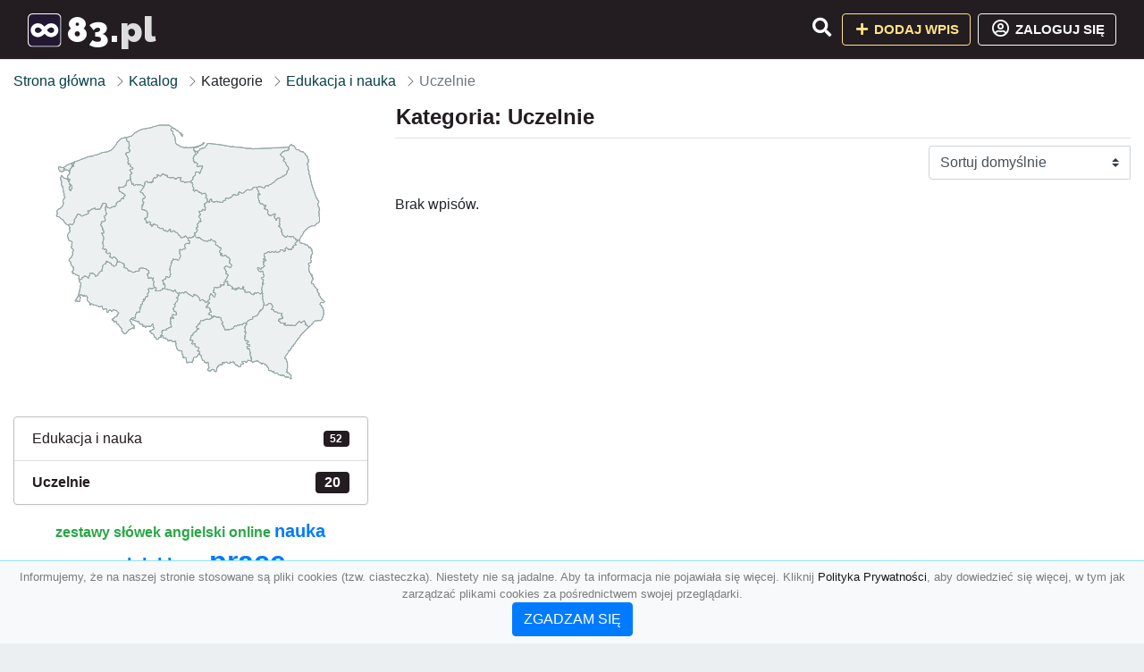

--- FILE ---
content_type: text/html; charset=UTF-8
request_url: https://83.pl/kategoria/uczelnie?page=2
body_size: 4244
content:
<!DOCTYPE html><html lang="pl"><head> <title>Kategoria: Uczelnie - Strona: 2 - Baza firm i wyszukiwarka 83.pl – Katalog SEO</title> <meta charset="utf-8"> <meta name="viewport" content="width=device-width, initial-scale=1, shrink-to-fit=no"> <meta name="description" content="Kategoria: Uczelnie. 🏆 83.pl"> <meta name="keywords" content="kategoria: uczelnie"> <meta name="robots" content="noindex"> <meta name="robots" content="follow"> <meta property="og:title" content=""> <meta property="og:description" content=""> <meta property="og:type" content=""> <meta property="og:image" content=""> <meta property="og:url" content="https://83.pl/kategoria/uczelnie"> <meta name="csrf-token" content="ZKNzoEbzooGXWB7rDFe5XJq363mu2AKTxnF68p4i"> <link rel="icon" href="https://cdn.alg.pl/katalog/logo/83.pl-logo.svg" type="image/svg+xml"> <link rel="canonical" href="https://83.pl/kategoria/uczelnie?page=2"> <link rel="shortcut icon" href="https://cdn.alg.pl/katalog/logo/83.pl-icon.svg" type="image/svg+xml"> <link href="/css/vendor/idir/vendor/vendor.css?id=5a2312ffa70ce71a18e8" rel="stylesheet"> <link href="/css/vendor/idir/web/web.css?id=79c284bce23f0aee91e9" rel="stylesheet"> <link href="https://83.pl/css/custom/web/web.css" rel="stylesheet"> <script src="/js/vendor/idir/vendor/vendor.js?id=c2e349085f1bd9882aa1" defer></script> <script src="/js/vendor/idir/web/web.js?id=27da2bcd56683041c903" defer></script> <script src="https://83.pl/js/custom/web/web.js" defer></script> <link href="https://fonts.googleapis.com/css2?family=Material+Icons" rel="stylesheet"><link href="https://fonts.googleapis.com/css2?family=Material+Icons+Outlined" rel="stylesheet"><link href="https://fonts.googleapis.com/css2?family=Material+Icons+Round" rel="stylesheet"><link href="https://fonts.googleapis.com/css2?family=Material+Icons+Sharp" rel="stylesheet"><link href="https://fonts.googleapis.com/css2?family=Material+Icons+Two+Tone" rel="stylesheet"> <script async src="https://www.googletagmanager.com/gtag/js?id=G-LN09ET4X0W"></script><script> window.dataLayer = window.dataLayer || []; function gtag(){dataLayer.push(arguments);} gtag('js', new Date()); gtag('config', 'G-LN09ET4X0W');</script> </head><body> <nav class="navbar bd-83.pl menu navbar-expand-md navbar-light fixed-top border-bottom"> <div class="container"> <div class="d-flex flex-grow-1 navbar-search pr-3 pr-md-0"> <div id="navbarLogo" class="flex-grow-1 mr-2"> <a href="/" class="navbar-brand" title="Baza firm i wyszukiwarka 83.pl – Katalog SEO" alt="83.pl" title="83.pl"> <img src="https://cdn.alg.pl/katalog/logo/83.pl-logo.svg" class="pb-3 logo logo-83.pl" alt="83.pl" title="Baza firm i wyszukiwarka 83.pl – Katalog SEO"> <span class="domena-83.pl">83.pl</span> </a></div> <form id="searchForm" method="GET" action="https://83.pl/search" class="my-auto w-100 hide search" > <div class="input-group"> <input id="typeahead" data-route="https://83.pl/api/tags/index" type="text" name="search" class="form-control border-right-0" placeholder="Szukaj... (min 3 znaki)" value="" autocomplete="off" > <input type="hidden" name="source" value="dir"> <span class="input-group-append"> <button class="btn btn-outline-secondary border border-left-0" type="submit" disabled > <i class="fa fa-search lupka-83.pl"></i> </button> </span> </div> </form> <div class="my-auto"> <ul class="navbar-nav"> <li class="nav-item d-sm-inline d-md-none ml-2"> <a href="#" class="nav-link search-toggler" role="button"> <i class="fa fa-lg fa-search lupka-83.pl"></i></a> </li> </ul> </div> <a href="#" id="navbarToggle" class="my-auto navbar-toggler" role="button"> <span class="navbar-toggler-icon"></span></a> </div> <div class="navbar-collapse scroll collapse flex-grow-0 justify-content-end"> <ul class="navbar-nav pr-3 pr-md-0"> <li class="nav-item d-none d-md-inline mr-1"> <a href="#" class="nav-link search-toggler" role="button"> <i class="fa fa-lg fa-search lupka-83.pl"></i></a> </li> <li class="nav-item mr-sm-0 mr-md-2 mb-2 mb-md-0"> <a class="btn btn-bd-download reg up " href="https://83.pl/dodaj/1" role="button" ><i class="fas fa-fw fa-plus"></i> Dodaj wpis </a> </li> <li class="nav-item dropdown "> <a class="btn btn-outline-light up reg" href="https://83.pl/login" role="button" title="Zaloguj się" ><i class="far fa-fw fa-lg fa-user-circle"></i> Zaloguj się </a> </li> </ul> </div> </div></nav><div class="menu-height"></div> <div class="content content-83.pl"> <div class="container"> <nav aria-label="breadcrumb"> <ol class="breadcrumb bg-white px-0"> <li class="breadcrumb-item"> <a href="https://83.pl" title="Strona główna" > Strona główna </a> </li> <li class="breadcrumb-item"> <a href="https://83.pl/katalog" title="Katalog"> Katalog </a></li><li class="breadcrumb-item"> Kategorie</li> <li class="breadcrumb-item"> <a href="https://83.pl/kategoria/edukacja-i-nauka" title="Edukacja i nauka"> Edukacja i nauka </a></li> <li class="breadcrumb-item active" aria-current="page"> Uczelnie</li> </ol> </nav></div> <div class="container"> <div class="row"> <div class="col-md-8 order-sm-1 order-md-2"> <h1 class="h4 border-bottom pb-2"> <span class="text-success-83.pl">Kategoria: Uczelnie</span> </h1> <div id="filterContent"> <form data-route="https://83.pl/kategoria/uczelnie" id="filter"> <div class="d-flex position-relative"> <div class="form-group ml-auto"> <label class="sr-only" for="filterOrderBy"> Sortuj </label> <select class="form-control custom-select filter" name="filter[orderby]" id="filterOrderBy" > <option value=""> Sortuj domyślnie </option> <option value="created_at|desc" > data dodania malejąco </option> <option value="created_at|asc" > data dodania rosnąco </option> <option value="updated_at|desc" > data aktualizacji malejąco </option> <option value="updated_at|asc" > data aktualizacji rosnąco </option> <option value="title|desc" > tytuł malejąco </option> <option value="title|asc" > tytuł rosnąco </option> <option value="sum_rating|desc" > ocena malejąco </option> <option value="sum_rating|asc" > ocena rosnąco </option> <option value="click|desc" > kliknięcia malejąco </option> <option value="click|asc" > kliknięcia rosnąco </option> <option value="view|desc" > wyświetlenia malejąco </option> <option value="view|asc" > wyświetlenia rosnąco </option> </select> </div> </div></form> <p>Brak wpisów.</p> </div> </div> <div class="col-md-4 order-sm-2 order-md-1"> <div class="mb-3 tagis rounded"><div id="map-poland"> <ul class="poland" style="display:none"> <li class="pl1"> <a href="https://83.pl/kategoria/uczelnie/dolnoslaskie" class="" > Dolnośląskie </a> </li> <li class="pl2"> <a href="https://83.pl/kategoria/uczelnie/kujawsko-pomorskie" class="" > Kujawsko-pomorskie </a> </li> <li class="pl3"> <a href="https://83.pl/kategoria/uczelnie/lubelskie" class="" > Lubelskie </a> </li> <li class="pl4"> <a href="https://83.pl/kategoria/uczelnie/lubuskie" class="" > Lubuskie </a> </li> <li class="pl5"> <a href="https://83.pl/kategoria/uczelnie/lodzkie" class="" > Łódzkie </a> </li> <li class="pl6"> <a href="https://83.pl/kategoria/uczelnie/malopolskie" class="" > Małopolskie </a> </li> <li class="pl7"> <a href="https://83.pl/kategoria/uczelnie/mazowieckie" class="" > Mazowieckie </a> </li> <li class="pl8"> <a href="https://83.pl/kategoria/uczelnie/opolskie" class="" > Opolskie </a> </li> <li class="pl9"> <a href="https://83.pl/kategoria/uczelnie/podkarpackie" class="" > Podkarpackie </a> </li> <li class="pl10"> <a href="https://83.pl/kategoria/uczelnie/podlaskie" class="" > Podlaskie </a> </li> <li class="pl11"> <a href="https://83.pl/kategoria/uczelnie/pomorskie" class="" > Pomorskie </a> </li> <li class="pl12"> <a href="https://83.pl/kategoria/uczelnie/slaskie" class="" > Śląskie </a> </li> <li class="pl13"> <a href="https://83.pl/kategoria/uczelnie/swietokrzyskie" class="" > Świętokrzyskie </a> </li> <li class="pl14"> <a href="https://83.pl/kategoria/uczelnie/warminsko-mazurskie" class="" > Warmińsko-mazurskie </a> </li> <li class="pl15"> <a href="https://83.pl/kategoria/uczelnie/wielkopolskie" class="" > Wielkopolskie </a> </li> <li class="pl16"> <a href="https://83.pl/kategoria/uczelnie/zachodniopomorskie" class="" > Zachodniopomorskie </a> </li> </ul></div></div><div class="list-group list-group-flush mb-3 ramkat"> <div class="list-group-item list-group-item-action d-flex justify-content-between align-items-center"> <a href="https://83.pl/kategoria/edukacja-i-nauka" title="Edukacja i nauka" class=" "> <span><span class="dziecko"></span></span> <span class="text-success-83.pl">Edukacja i nauka</span> </a> <span class="badge badge-83.pl badge-pill">52</span></div> <div class="list-group-item d-flex justify-content-between align-items-center"> <a href="https://83.pl/kategoria/uczelnie" title="Uczelnie w 83.pl" class="font-weight-bold"> <span><span class="dzieckodziecko"></span></span> <span class="font-weight-bold text-success-83.pl">Uczelnie</span> </a> <span class="badge badgebig-83.pl badge-pill">20</span> </div> </div><div class="text-center"> <span> <a href="https://83.pl/tag/zestawy-slowek" title="zestawy słówek" class="h6 text-success" > zestawy słówek </a> </span> <span> </span> <span> <a href="https://83.pl/tag/angielski-online" title="angielski online" class="h6 text-success" > angielski online </a> </span> <span> </span> <span> <a href="https://83.pl/tag/nauka-angielskiego" title="nauka angielskiego" class="h5 text-primary" > nauka angielskiego </a> </span> <span> </span> <span> <a href="https://83.pl/tag/prace-magisterskie" title="prace magisterskie" class="h2 text-primary" > prace magisterskie </a> </span> <span> </span> <span> <a href="https://83.pl/tag/prace-licencjackie" title="prace licencjackie" class="h6 text-primary" > prace licencjackie </a> </span> <span> </span> <span> <a href="https://83.pl/tag/prace-dyplomowe" title="prace dyplomowe" class="h5 text-primary" > prace dyplomowe </a> </span> <span> </span> <span> <a href="https://83.pl/tag/konwersacje-angielski-online" title="konwersacje angielski online" class="h5 text-success" > konwersacje angielski online </a> </span> <span> </span> <span> <a href="https://83.pl/tag/kurs-kelner" title="kurs kelner" class="h6 text-warning" > kurs kelner </a> </span> <span> </span> <span> <a href="https://83.pl/tag/tlumaczenia" title="tłumaczenia" class="h2 text-warning" > tłumaczenia </a> </span> <span> </span> <span> <a href="https://83.pl/tag/szkola-online" title="szkoła online" class="h1 text-primary" > szkoła online </a> </span> <span> </span> <span> <a href="https://83.pl/tag/jezyki-obce" title="języki obce" class="h4 text-success" > języki obce </a> </span> <span> </span> <span> <a href="https://83.pl/tag/bibliografia" title="bibliografia" class="h1 text-primary" > bibliografia </a> </span> <span> </span> <span> <a href="https://83.pl/tag/szkolenie-z-terapii-manualnej" title="szkolenie z terapii manualnej" class="h4 text-primary" > szkolenie z terapii manualnej </a> </span> <span> </span> <span> <a href="https://83.pl/tag/szkolenia" title="szkolenia" class="h5 text-primary" > szkolenia </a> </span> <span> </span> <span> <a href="https://83.pl/tag/urodziny-boleslawiec" title="urodziny bolesławiec" class="h2 text-success" > urodziny bolesławiec </a> </span> <span> </span> <span> <a href="https://83.pl/tag/mp3" title="mp3" class="h4 text-warning" > mp3 </a> </span> <span> </span> <span> <a href="https://83.pl/tag/pisanie-prac" title="pisanie prac" class="h2 text-primary" > pisanie prac </a> </span> <span> </span> <span> <a href="https://83.pl/tag/kursy" title="kursy" class="h5 text-success" > kursy </a> </span> <span> </span> <span> <a href="https://83.pl/tag/samochody-rc" title="samochody rc" class="h3 text-warning" > samochody rc </a> </span> <span> </span> <span> <a href="https://83.pl/tag/angielski-slowka" title="angielski słówka" class="h1 text-primary" > angielski słówka </a> </span> <span> </span> <span> <a href="https://83.pl/tag/angielski-lomianki" title="angielski łomianki" class="h1 text-warning" > angielski łomianki </a> </span> <span> </span> <span> <a href="https://83.pl/tag/pomoc-w-pisaniu-prac" title="pomoc w pisaniu prac" class="h6 text-warning" > pomoc w pisaniu prac </a> </span> <span> </span> <span> <a href="https://83.pl/tag/pisanie-prac-dyplomowych" title="pisanie prac dyplomowych" class="h4 text-success" > pisanie prac dyplomowych </a> </span> <span> </span> <span> <a href="https://83.pl/tag/angielski-przez-skype" title="angielski przez skype" class="h2 text-success" > angielski przez skype </a> </span> <span> </span> <span> <a href="https://83.pl/tag/kursy-angielskiego" title="kursy angielskiego" class="h3 text-primary" > kursy angielskiego </a> </span> <span></span> </div> </div> </div></div> </div> <footer class="page-footer border-top font-small pt-4 mt50"> <div class="container text-center text-md-left"> <div class="row "> <div class="col-md mx-auto"> <h5 class="mt-3 mb-4"> Baza firm i wyszukiwarka 83.pl – Katalog SEO </h5> <p>🏆 83.pl</p> </div> <hr class="clearfix w-100 d-md-none"> <div class="col-md mx-auto"> <h5 class="mt-3 mb-4"> Najnowsze informacje o promocjach: </h5> <div class="mb-3"> <form data-route="https://83.pl/newsletters"> <div class="form-group input-group m-0 p-0"> <input type="text" name="email" class="form-control" placeholder="Wpisz adres email" aria-label="Wpisz adres email" > <div class="input-group-append"> <button class="btn btn-primary storeNewsletter" type="button"> Zapisz </button> </div> </div> <div class="form-group mt-2"> <div class="custom-control custom-checkbox"> <input type="checkbox" class="custom-control-input" id="marketing_agreement" name="marketing_agreement" value="1" > <label class="custom-control-label text-left" for="marketing_agreement"> <small>Wyrażam zgodę na przetwarzanie przez ALG.PL moich danych osobowych w postaci adresu poczty elektronicznej w celu przesyłania mi informacji marketingowych za pomocą środków komunikacji elektronicznej</small> </label> </div> </div> </form> </div> </div> <hr class="clearfix w-100 d-md-none"> </div> <hr class="hr-"> <div class="col-md-auto text-center"> <a href="https://83.pl/katalog" class="" title="Katalog Baza firm i wyszukiwarka 83.pl – Katalog SEO">Katalog 83.pl</a> | <a href="https://83.pl/przyjaciele" title="Przyjaciele" class="">Przyjaciele</a> | <a href="/info/regulamin" rel="nofollow">Regulamin</a> | <a href="https://alg.pl/polityka" target="_blank" rel="nofollow">Polityka Prywatności</a> | <a href="https://alg.pl/mk" target="_blank" rel="nofollow">Multikody</a> | <a href="https://83.pl/kontakt" title="Kontakt" class=""> Kontakt </a> | <hr class="hr-"> <a href="https://www.kreator-szkolenia.pl" title="Szkolenia dla firm, Firma szkoleniowa">Szkolenia dla firm, Firma szkoleniowa</a> | </div> <hr class="hr-"> <div class="d-flex justify-content-center"> <div class="footer-copyright text-center py-3 mr-3"> <small> 2005 - 2026 Copyright © <a href="https://alg.pl" target="_blank" rel="nofollow">ALG.PL</a> v 5.1.8141224 dla <a href="https://83.pl">83.pl</a>&nbsp;&nbsp;|&nbsp;&nbsp;<i class="fas fa-users text-danger"></i><span> &nbsp;<b>14</b> online, <br />Aktualizacja: <b>14 godzin temu</b><br /></span> </small> <br /> <small><a href="https://wioskisos.org/" target="_blank" rel="nofollow"><img src="https://cdn.alg.pl/katalog/pic/wioskisos.png" alt="" width="260" height="70" /></a> </small> </div> </div></footer> <div id="policy"> <div class="policy-height"></div> <nav class="navbar policy fixed-bottom navbar-light bg-light border-top"> <div class="navbar-text py-0"> <small> <center>Informujemy, że na naszej stronie stosowane są pliki cookies (tzw. ciasteczka). Niestety nie są jadalne. Aby ta informacja nie pojawiała się więcej. Kliknij <a href="https://alg.pl/polityka/" target="_blank" rel="noopener" title="Polityka Prywatności">Polityka Prywatności</a>, aby dowiedzieć się więcej, w tym jak zarządzać plikami cookies za pośrednictwem swojej przeglądarki. <br /><a href="#" id="agree"> <button type="button" class="btn btn-primary">ZGADZAM SIĘ</button></a></center> </small> </div> </nav></div> <a class="scroll-to-top rounded" href="#page-top"> <i class="fas fa-angle-up"></i> </a> <script src="/js/vendor/idir/web/scripts.js?id=334d79a48ccd930582a0" defer></script> <script src="https://83.pl/js/custom/web/scripts.js" defer></script><script defer src="https://static.cloudflareinsights.com/beacon.min.js/vcd15cbe7772f49c399c6a5babf22c1241717689176015" integrity="sha512-ZpsOmlRQV6y907TI0dKBHq9Md29nnaEIPlkf84rnaERnq6zvWvPUqr2ft8M1aS28oN72PdrCzSjY4U6VaAw1EQ==" data-cf-beacon='{"version":"2024.11.0","token":"258fbe61298c4116848406f17d2a998f","r":1,"server_timing":{"name":{"cfCacheStatus":true,"cfEdge":true,"cfExtPri":true,"cfL4":true,"cfOrigin":true,"cfSpeedBrain":true},"location_startswith":null}}' crossorigin="anonymous"></script>
</body></html>